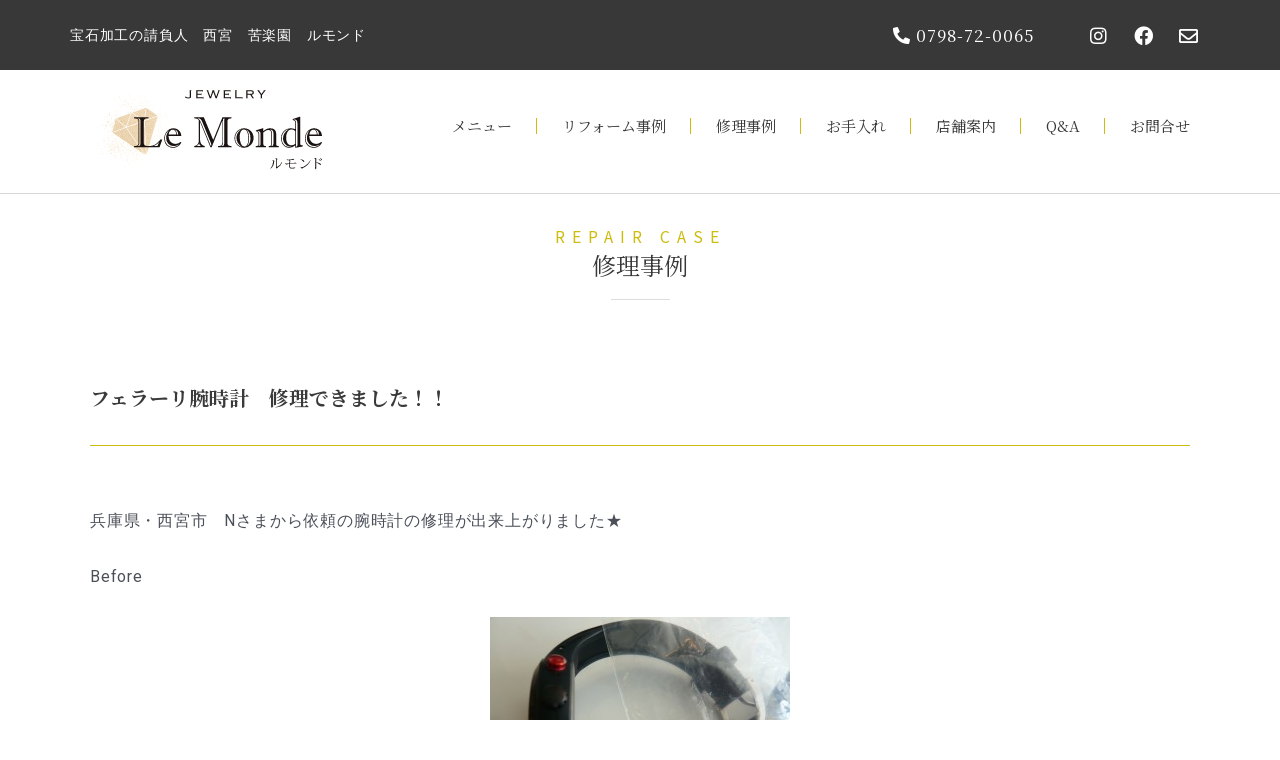

--- FILE ---
content_type: text/css
request_url: https://le-monde.info/wp-content/uploads/elementor/css/post-7.css?ver=1695617950
body_size: 577
content:
.elementor-kit-7{--e-global-color-primary:#8F6623;--e-global-color-secondary:#383838;--e-global-color-text:#383838;--e-global-color-accent:#CEBC0F;--e-global-color-1bee551:#FFFFFF;--e-global-color-2fbf5b3:#EAEAEA;--e-global-color-51b1a2c:#FCF9D2;--e-global-color-889c6de:#8D9399;--e-global-typography-primary-font-family:"Noto Serif JP";--e-global-typography-primary-font-size:32px;--e-global-typography-primary-font-weight:600;--e-global-typography-primary-line-height:1.5em;--e-global-typography-secondary-font-family:"Noto Serif JP";--e-global-typography-secondary-font-size:24px;--e-global-typography-secondary-font-weight:400;--e-global-typography-text-font-family:"Noto Serif JP";--e-global-typography-text-font-size:20px;--e-global-typography-text-font-weight:400;--e-global-typography-accent-font-family:"Noto Sans JP";--e-global-typography-accent-font-size:16px;--e-global-typography-accent-font-weight:400;--e-global-typography-accent-line-height:1.5em;--e-global-typography-9d89359-font-family:"Noto Sans JP";--e-global-typography-9d89359-font-size:15px;--e-global-typography-9d89359-line-height:1.4em;--e-global-typography-35fa726-line-height:1.3em;--e-global-typography-822d3c5-font-family:"Noto Sans JP";--e-global-typography-822d3c5-font-size:45px;--e-global-typography-822d3c5-font-weight:700;--e-global-typography-822d3c5-line-height:1.4em;--e-global-typography-1169bb4-font-family:"Noto Sans JP";--e-global-typography-1169bb4-font-size:50px;}.elementor-section.elementor-section-boxed > .elementor-container{max-width:1140px;}.e-con{--container-max-width:1140px;}.elementor-widget:not(:last-child){margin-block-end:20px;}.elementor-element{--widgets-spacing:20px 20px;}{}h1.entry-title{display:var(--page-title-display);}.elementor-kit-7 e-page-transition{background-color:#FFBC7D;}@media(max-width:1024px){.elementor-kit-7{--e-global-typography-primary-font-size:24px;--e-global-typography-primary-line-height:1.5em;--e-global-typography-secondary-font-size:20px;--e-global-typography-secondary-line-height:1.5em;--e-global-typography-secondary-letter-spacing:1.5px;}.elementor-section.elementor-section-boxed > .elementor-container{max-width:1024px;}.e-con{--container-max-width:1024px;}}@media(max-width:767px){.elementor-kit-7{--e-global-typography-secondary-font-size:20px;--e-global-typography-secondary-line-height:1.5em;--e-global-typography-secondary-letter-spacing:1.5px;--e-global-typography-text-font-size:18px;--e-global-typography-text-line-height:1.5em;--e-global-typography-accent-font-size:16px;--e-global-typography-accent-line-height:1.5em;--e-global-typography-9d89359-font-size:15px;--e-global-typography-822d3c5-font-size:30px;--e-global-typography-1169bb4-font-size:32px;--e-global-typography-1169bb4-line-height:1.4em;}.elementor-section.elementor-section-boxed > .elementor-container{max-width:767px;}.e-con{--container-max-width:767px;}}

--- FILE ---
content_type: text/css
request_url: https://le-monde.info/wp-content/uploads/elementor/css/post-3325.css?ver=1695617951
body_size: 1353
content:
.elementor-3325 .elementor-element.elementor-element-bbdabb9{--divider-border-style:solid;--divider-color:var( --e-global-color-accent );--divider-border-width:1px;}.elementor-3325 .elementor-element.elementor-element-bbdabb9 .elementor-divider-separator{width:100%;}.elementor-3325 .elementor-element.elementor-element-bbdabb9 .elementor-divider{padding-top:15px;padding-bottom:15px;}.elementor-3325 .elementor-element.elementor-element-4a1560c{margin-top:50px;margin-bottom:50px;}.elementor-3325 .elementor-element.elementor-element-01a2afc{text-align:left;}.elementor-3325 .elementor-element.elementor-element-ba87e1f .elementor-heading-title{font-size:13px;line-height:1.3em;}.elementor-3325 .elementor-element.elementor-element-2f3c128 > .elementor-widget-wrap > .elementor-widget:not(.elementor-widget__width-auto):not(.elementor-widget__width-initial):not(:last-child):not(.elementor-absolute){margin-bottom:0px;}.elementor-3325 .elementor-element.elementor-element-c075e54 .elementor-icon-list-icon i{color:var( --e-global-color-accent );transition:color 0.3s;}.elementor-3325 .elementor-element.elementor-element-c075e54 .elementor-icon-list-icon svg{fill:var( --e-global-color-accent );transition:fill 0.3s;}.elementor-3325 .elementor-element.elementor-element-c075e54{--e-icon-list-icon-size:14px;--icon-vertical-offset:0px;}.elementor-3325 .elementor-element.elementor-element-c075e54 .elementor-icon-list-text{transition:color 0.3s;}.elementor-3325 .elementor-element.elementor-element-d99413c{text-align:left;}.elementor-3325 .elementor-element.elementor-element-d99413c .elementor-heading-title{font-size:10px;}.elementor-3325 .elementor-element.elementor-element-d99413c > .elementor-widget-container{margin:0px 0px 0px 0px;padding:0px 0px 0px 0px;}.elementor-3325 .elementor-element.elementor-element-e05fe1b .htmove-social{justify-content:end;}.elementor-3325 .elementor-element.elementor-element-e05fe1b .htmove-social li a i{font-size:23px;}.elementor-3325 .elementor-element.elementor-element-e05fe1b .htmove-social li a svg{width:23px;height:23px;}.elementor-3325 .elementor-element.elementor-element-e05fe1b .htmove-social li a{color:var( --e-global-color-accent );}.elementor-3325 .elementor-element.elementor-element-e05fe1b .htmove-social li a svg *{stroke:var( --e-global-color-accent );fill:var( --e-global-color-accent );}.elementor-3325 .elementor-element.elementor-element-e05fe1b .htmove-social li a:hover{border-style:solid;border-color:var( --e-global-color-primary );}.elementor-3325 .elementor-element.elementor-element-ace127b{text-align:right;}.elementor-3325 .elementor-element.elementor-element-ace127b .elementor-heading-title{color:var( --e-global-color-accent );font-family:"Noto Serif JP", Sans-serif;font-size:15px;font-weight:400;}.elementor-3325 .elementor-element.elementor-element-3183979d:not(.elementor-motion-effects-element-type-background), .elementor-3325 .elementor-element.elementor-element-3183979d > .elementor-motion-effects-container > .elementor-motion-effects-layer{background-color:var( --e-global-color-accent );}.elementor-3325 .elementor-element.elementor-element-3183979d{transition:background 0.3s, border 0.3s, border-radius 0.3s, box-shadow 0.3s;}.elementor-3325 .elementor-element.elementor-element-3183979d > .elementor-background-overlay{transition:background 0.3s, border-radius 0.3s, opacity 0.3s;}.elementor-3325 .elementor-element.elementor-element-c88e4a0.elementor-position-right .elementor-image-box-img{margin-left:15px;}.elementor-3325 .elementor-element.elementor-element-c88e4a0.elementor-position-left .elementor-image-box-img{margin-right:15px;}.elementor-3325 .elementor-element.elementor-element-c88e4a0.elementor-position-top .elementor-image-box-img{margin-bottom:15px;}.elementor-3325 .elementor-element.elementor-element-c88e4a0 .elementor-image-box-wrapper .elementor-image-box-img{width:30%;}.elementor-3325 .elementor-element.elementor-element-c88e4a0 .elementor-image-box-img img{transition-duration:0.3s;}.elementor-3325 .elementor-element.elementor-element-c88e4a0 .elementor-image-box-title{color:#FFFDFD;font-family:"Roboto", Sans-serif;font-weight:400;line-height:24px;}.elementor-3325 .elementor-element.elementor-element-561d7b7b.elementor-position-right .elementor-image-box-img{margin-left:15px;}.elementor-3325 .elementor-element.elementor-element-561d7b7b.elementor-position-left .elementor-image-box-img{margin-right:15px;}.elementor-3325 .elementor-element.elementor-element-561d7b7b.elementor-position-top .elementor-image-box-img{margin-bottom:15px;}.elementor-3325 .elementor-element.elementor-element-561d7b7b .elementor-image-box-wrapper .elementor-image-box-img{width:30%;}.elementor-3325 .elementor-element.elementor-element-561d7b7b .elementor-image-box-img img{transition-duration:0.3s;}.elementor-3325 .elementor-element.elementor-element-561d7b7b .elementor-image-box-title{color:#FFFDFD;font-family:"Roboto", Sans-serif;font-weight:400;line-height:24px;}.elementor-3325 .elementor-element.elementor-element-6d9d827e.elementor-position-right .elementor-image-box-img{margin-left:15px;}.elementor-3325 .elementor-element.elementor-element-6d9d827e.elementor-position-left .elementor-image-box-img{margin-right:15px;}.elementor-3325 .elementor-element.elementor-element-6d9d827e.elementor-position-top .elementor-image-box-img{margin-bottom:15px;}.elementor-3325 .elementor-element.elementor-element-6d9d827e .elementor-image-box-wrapper .elementor-image-box-img{width:30%;}.elementor-3325 .elementor-element.elementor-element-6d9d827e .elementor-image-box-img img{transition-duration:0.3s;}.elementor-3325 .elementor-element.elementor-element-6d9d827e .elementor-image-box-title{color:#FFFDFD;font-family:"Roboto", Sans-serif;font-weight:400;line-height:24px;}.elementor-3325 .elementor-element.elementor-element-129fb15a.elementor-position-right .elementor-image-box-img{margin-left:15px;}.elementor-3325 .elementor-element.elementor-element-129fb15a.elementor-position-left .elementor-image-box-img{margin-right:15px;}.elementor-3325 .elementor-element.elementor-element-129fb15a.elementor-position-top .elementor-image-box-img{margin-bottom:15px;}.elementor-3325 .elementor-element.elementor-element-129fb15a .elementor-image-box-wrapper .elementor-image-box-img{width:30%;}.elementor-3325 .elementor-element.elementor-element-129fb15a .elementor-image-box-img img{transition-duration:0.3s;}.elementor-3325 .elementor-element.elementor-element-129fb15a .elementor-image-box-title{color:#FFFDFD;font-family:"Roboto", Sans-serif;font-weight:400;line-height:24px;}.elementor-3325 .elementor-element.elementor-element-3c3fd08b.elementor-position-right .elementor-image-box-img{margin-left:15px;}.elementor-3325 .elementor-element.elementor-element-3c3fd08b.elementor-position-left .elementor-image-box-img{margin-right:15px;}.elementor-3325 .elementor-element.elementor-element-3c3fd08b.elementor-position-top .elementor-image-box-img{margin-bottom:15px;}.elementor-3325 .elementor-element.elementor-element-3c3fd08b .elementor-image-box-wrapper .elementor-image-box-img{width:30%;}.elementor-3325 .elementor-element.elementor-element-3c3fd08b .elementor-image-box-img img{transition-duration:0.3s;}.elementor-3325 .elementor-element.elementor-element-3c3fd08b .elementor-image-box-title{color:#FFFDFD;font-family:"Roboto", Sans-serif;font-weight:400;line-height:24px;}@media(max-width:1024px){.elementor-3325 .elementor-element.elementor-element-4a1560c{margin-top:10px;margin-bottom:0px;}}@media(max-width:767px){.elementor-3325 .elementor-element.elementor-element-01a2afc{text-align:center;}.elementor-3325 .elementor-element.elementor-element-e05fe1b .htmove-social{justify-content:center;}.elementor-3325 .elementor-element.elementor-element-ace127b{text-align:center;}.elementor-3325 .elementor-element.elementor-element-ace127b .elementor-heading-title{font-size:14px;line-height:1.5em;}.elementor-3325 .elementor-element.elementor-element-3183979d{padding:5px 0px 0px 0px;}.elementor-3325 .elementor-element.elementor-element-39de4a69{width:20%;}.elementor-3325 .elementor-element.elementor-element-39de4a69 > .elementor-widget-wrap > .elementor-widget:not(.elementor-widget__width-auto):not(.elementor-widget__width-initial):not(:last-child):not(.elementor-absolute){margin-bottom:0px;}.elementor-3325 .elementor-element.elementor-element-39de4a69 > .elementor-element-populated{padding:5px 0px 015px 0px;}.elementor-3325 .elementor-element.elementor-element-c88e4a0 .elementor-image-box-wrapper{text-align:center;}.elementor-3325 .elementor-element.elementor-element-c88e4a0 .elementor-image-box-img{margin-bottom:0px;}.elementor-3325 .elementor-element.elementor-element-c88e4a0.elementor-position-right .elementor-image-box-img{margin-left:0px;}.elementor-3325 .elementor-element.elementor-element-c88e4a0.elementor-position-left .elementor-image-box-img{margin-right:0px;}.elementor-3325 .elementor-element.elementor-element-c88e4a0.elementor-position-top .elementor-image-box-img{margin-bottom:0px;}.elementor-3325 .elementor-element.elementor-element-c88e4a0 .elementor-image-box-wrapper .elementor-image-box-img{width:35%;}.elementor-3325 .elementor-element.elementor-element-c88e4a0 .elementor-image-box-title{font-size:10px;}.elementor-3325 .elementor-element.elementor-element-7593dd5f{width:20%;}.elementor-3325 .elementor-element.elementor-element-7593dd5f > .elementor-widget-wrap > .elementor-widget:not(.elementor-widget__width-auto):not(.elementor-widget__width-initial):not(:last-child):not(.elementor-absolute){margin-bottom:0px;}.elementor-3325 .elementor-element.elementor-element-7593dd5f > .elementor-element-populated{padding:5px 0px 015px 0px;}.elementor-3325 .elementor-element.elementor-element-561d7b7b .elementor-image-box-wrapper{text-align:center;}.elementor-3325 .elementor-element.elementor-element-561d7b7b .elementor-image-box-img{margin-bottom:0px;}.elementor-3325 .elementor-element.elementor-element-561d7b7b.elementor-position-right .elementor-image-box-img{margin-left:0px;}.elementor-3325 .elementor-element.elementor-element-561d7b7b.elementor-position-left .elementor-image-box-img{margin-right:0px;}.elementor-3325 .elementor-element.elementor-element-561d7b7b.elementor-position-top .elementor-image-box-img{margin-bottom:0px;}.elementor-3325 .elementor-element.elementor-element-561d7b7b .elementor-image-box-wrapper .elementor-image-box-img{width:35%;}.elementor-3325 .elementor-element.elementor-element-561d7b7b .elementor-image-box-title{font-size:10px;}.elementor-3325 .elementor-element.elementor-element-26f19cfd{width:20%;}.elementor-3325 .elementor-element.elementor-element-26f19cfd > .elementor-widget-wrap > .elementor-widget:not(.elementor-widget__width-auto):not(.elementor-widget__width-initial):not(:last-child):not(.elementor-absolute){margin-bottom:0px;}.elementor-3325 .elementor-element.elementor-element-26f19cfd > .elementor-element-populated{padding:5px 0px 015px 0px;}.elementor-3325 .elementor-element.elementor-element-6d9d827e .elementor-image-box-wrapper{text-align:center;}.elementor-3325 .elementor-element.elementor-element-6d9d827e .elementor-image-box-img{margin-bottom:0px;}.elementor-3325 .elementor-element.elementor-element-6d9d827e.elementor-position-right .elementor-image-box-img{margin-left:0px;}.elementor-3325 .elementor-element.elementor-element-6d9d827e.elementor-position-left .elementor-image-box-img{margin-right:0px;}.elementor-3325 .elementor-element.elementor-element-6d9d827e.elementor-position-top .elementor-image-box-img{margin-bottom:0px;}.elementor-3325 .elementor-element.elementor-element-6d9d827e .elementor-image-box-wrapper .elementor-image-box-img{width:35%;}.elementor-3325 .elementor-element.elementor-element-6d9d827e .elementor-image-box-title{font-size:10px;}.elementor-3325 .elementor-element.elementor-element-4763c61e{width:20%;}.elementor-3325 .elementor-element.elementor-element-4763c61e > .elementor-widget-wrap > .elementor-widget:not(.elementor-widget__width-auto):not(.elementor-widget__width-initial):not(:last-child):not(.elementor-absolute){margin-bottom:0px;}.elementor-3325 .elementor-element.elementor-element-4763c61e > .elementor-element-populated{padding:5px 0px 015px 0px;}.elementor-3325 .elementor-element.elementor-element-129fb15a .elementor-image-box-wrapper{text-align:center;}.elementor-3325 .elementor-element.elementor-element-129fb15a .elementor-image-box-img{margin-bottom:0px;}.elementor-3325 .elementor-element.elementor-element-129fb15a.elementor-position-right .elementor-image-box-img{margin-left:0px;}.elementor-3325 .elementor-element.elementor-element-129fb15a.elementor-position-left .elementor-image-box-img{margin-right:0px;}.elementor-3325 .elementor-element.elementor-element-129fb15a.elementor-position-top .elementor-image-box-img{margin-bottom:0px;}.elementor-3325 .elementor-element.elementor-element-129fb15a .elementor-image-box-wrapper .elementor-image-box-img{width:35%;}.elementor-3325 .elementor-element.elementor-element-129fb15a .elementor-image-box-title{font-size:10px;}.elementor-3325 .elementor-element.elementor-element-63ee7382{width:20%;}.elementor-3325 .elementor-element.elementor-element-63ee7382 > .elementor-widget-wrap > .elementor-widget:not(.elementor-widget__width-auto):not(.elementor-widget__width-initial):not(:last-child):not(.elementor-absolute){margin-bottom:0px;}.elementor-3325 .elementor-element.elementor-element-63ee7382 > .elementor-element-populated{padding:5px 0px 015px 0px;}.elementor-3325 .elementor-element.elementor-element-3c3fd08b .elementor-image-box-wrapper{text-align:center;}.elementor-3325 .elementor-element.elementor-element-3c3fd08b .elementor-image-box-img{margin-bottom:0px;}.elementor-3325 .elementor-element.elementor-element-3c3fd08b.elementor-position-right .elementor-image-box-img{margin-left:0px;}.elementor-3325 .elementor-element.elementor-element-3c3fd08b.elementor-position-left .elementor-image-box-img{margin-right:0px;}.elementor-3325 .elementor-element.elementor-element-3c3fd08b.elementor-position-top .elementor-image-box-img{margin-bottom:0px;}.elementor-3325 .elementor-element.elementor-element-3c3fd08b .elementor-image-box-wrapper .elementor-image-box-img{width:35%;}.elementor-3325 .elementor-element.elementor-element-3c3fd08b .elementor-image-box-title{font-size:10px;}}

--- FILE ---
content_type: text/css
request_url: https://le-monde.info/wp-content/uploads/elementor/css/post-3393.css?ver=1696304510
body_size: 1137
content:
.elementor-3393 .elementor-element.elementor-element-5b58716{margin-top:0px;margin-bottom:0px;}.elementor-3393 .elementor-element.elementor-element-5326093 .htmove-heading .htmove-heading-separator{width:59px;}.elementor-3393 .elementor-element.elementor-element-5326093 .htmove-heading{align-items:center;}.elementor-3393 .elementor-element.elementor-element-5326093 .htmove-heading .htmove-heading-title{color:var( --e-global-color-secondary );font-family:var( --e-global-typography-secondary-font-family ), Sans-serif;font-size:var( --e-global-typography-secondary-font-size );font-weight:var( --e-global-typography-secondary-font-weight );line-height:var( --e-global-typography-secondary-line-height );margin:0px 0px 10px 0px;}.elementor-3393 .elementor-element.elementor-element-5326093 .htmove-heading .htmove-heading-sub-title{color:var( --e-global-color-accent );font-family:"Noto Sans JP", Sans-serif;font-size:16px;font-weight:400;line-height:1.5em;letter-spacing:7px;margin:0px 0px 0px 0px;}.elementor-3393 .elementor-element.elementor-element-5326093 > .elementor-widget-container{margin:20px 0px 10px 0px;}.elementor-3393 .elementor-element.elementor-element-7c5617d{margin-top:30px;margin-bottom:30px;}.elementor-3393 .elementor-element.elementor-element-311bfa7 > .elementor-element-populated{padding:20px 20px 20px 20px;}.elementor-3393 .elementor-element.elementor-element-e8851e6 .elementor-heading-title{font-family:"Noto Serif JP", Sans-serif;font-size:20px;font-weight:700;}.elementor-3393 .elementor-element.elementor-element-9850718{--divider-border-style:solid;--divider-color:var( --e-global-color-accent );--divider-border-width:1px;}.elementor-3393 .elementor-element.elementor-element-9850718 .elementor-divider-separator{width:100%;}.elementor-3393 .elementor-element.elementor-element-9850718 .elementor-divider{padding-top:15px;padding-bottom:15px;}.elementor-3393 .elementor-element.elementor-element-270d799 .elementor-author-box__avatar img{border-radius:0px;}.elementor-3393 .elementor-element.elementor-element-e09a5cf .elementor-icon-list-icon i{color:var( --e-global-color-889c6de );font-size:14px;}.elementor-3393 .elementor-element.elementor-element-e09a5cf .elementor-icon-list-icon svg{fill:var( --e-global-color-889c6de );--e-icon-list-icon-size:14px;}.elementor-3393 .elementor-element.elementor-element-e09a5cf .elementor-icon-list-icon{width:14px;}.elementor-3393 .elementor-element.elementor-element-e09a5cf .elementor-icon-list-text, .elementor-3393 .elementor-element.elementor-element-e09a5cf .elementor-icon-list-text a{color:var( --e-global-color-889c6de );}.elementor-3393 .elementor-element.elementor-element-0112f7c span.post-navigation__prev--label{color:var( --e-global-color-secondary );}.elementor-3393 .elementor-element.elementor-element-0112f7c span.post-navigation__next--label{color:var( --e-global-color-secondary );}.elementor-3393 .elementor-element.elementor-element-0112f7c span.post-navigation__prev--title, .elementor-3393 .elementor-element.elementor-element-0112f7c span.post-navigation__next--title{color:var( --e-global-color-secondary );}.elementor-3393 .elementor-element.elementor-element-0112f7c > .elementor-widget-container{margin:20px 0px 0px 0px;}@media(max-width:1024px){.elementor-3393 .elementor-element.elementor-element-5b58716{margin-top:0px;margin-bottom:0px;}.elementor-3393 .elementor-element.elementor-element-5326093 .htmove-heading .htmove-heading-title{font-size:var( --e-global-typography-secondary-font-size );line-height:var( --e-global-typography-secondary-line-height );margin:0px 0px 20px 0px;}.elementor-3393 .elementor-element.elementor-element-5326093 .htmove-heading .htmove-heading-sub-title{margin:10px 0px 015px 0px;}.elementor-3393 .elementor-element.elementor-element-e8851e6 .elementor-heading-title{line-height:1.4em;}}@media(max-width:767px){.elementor-3393 .elementor-element.elementor-element-5b58716{margin-top:0px;margin-bottom:0px;}.elementor-3393 .elementor-element.elementor-element-5326093 .htmove-heading .htmove-heading-title{font-size:var( --e-global-typography-secondary-font-size );line-height:var( --e-global-typography-secondary-line-height );margin:10px 0px 20px 0px;}.elementor-3393 .elementor-element.elementor-element-5326093 .htmove-heading .htmove-heading-sub-title{font-size:16px;line-height:1.5em;margin:0px 0px 0px 0px;}.elementor-3393 .elementor-element.elementor-element-e8851e6 .elementor-heading-title{font-size:18px;line-height:1.5em;}}/* Start custom CSS */.elementor-2030 .elementor-element.elementor-element-bc6579a .elementor-button {
    width: 298px;
    height: 50px;
}

@media (max-width:767px){
    .elementor-2030 .elementor-element.elementor-element-bc6579a .elementor-button {
    width: 243px;
    height: 50px;
    font-size:12px;
    padding:16px;
}
}


p {
   margin: 1.5em 0px;
   line-height: 2.0em;
   font-size: 16px;
   letter-spacing: .8px;
}

h2.wp-block-heading {
	background: #F2F2F2;
	border-radius: 2px;
	padding: 0.5em 0.25em;
	margin: 1em 0px;
	font-size: 16px;
	font-weight: bold;
	letter-spacing: .8px;
}

h3.wp-block-heading {
  padding: 0.25em 0.5em;/*上下 左右の余白*/
  color: #494949;/*文字色*/
  background: transparent;/*背景透明に*/
  border-left: solid 2px #CEBC0F;/*左線*/
  font-size: 16px;
  font-weight: 200;
  letter-spacing: .8px;
}

h4.wp-block-heading {
    font-weight: bold;
    margin: 1.0em 0px;
    color: #808080;
    letter-spacing: .8px;
}/* End custom CSS */

--- FILE ---
content_type: text/css
request_url: https://le-monde.info/wp-content/uploads/elementor/css/post-4827.css?ver=1695618322
body_size: 802
content:
.elementor-4827 .elementor-element.elementor-element-50a1779e .elementor-cta__content{text-align:center;}.elementor-4827 .elementor-element.elementor-element-50a1779e .elementor-cta__title{font-family:"Noto Serif JP", Sans-serif;font-size:24px;font-weight:400;}.elementor-4827 .elementor-element.elementor-element-50a1779e .elementor-cta__description{font-family:var( --e-global-typography-accent-font-family ), Sans-serif;font-size:var( --e-global-typography-accent-font-size );font-weight:var( --e-global-typography-accent-font-weight );line-height:var( --e-global-typography-accent-line-height );}.elementor-4827 .elementor-element.elementor-element-50a1779e .elementor-cta__button{color:var( --e-global-color-1bee551 );background-color:var( --e-global-color-accent );border-color:#FFFFFF00;border-radius:7px;}.elementor-4827 .elementor-element.elementor-element-50a1779e .elementor-cta__button:hover{background-color:var( --e-global-color-primary );}.elementor-4827 .elementor-element.elementor-element-50a1779e .elementor-cta .elementor-cta__bg, .elementor-4827 .elementor-element.elementor-element-50a1779e .elementor-cta .elementor-cta__bg-overlay{transition-duration:1500ms;}.elementor-4827 .elementor-element.elementor-element-50a1779e > .elementor-widget-container{background-color:#CEC2C2;border-style:solid;border-width:1px 1px 1px 1px;border-color:var( --e-global-color-accent );}@media(max-width:1024px){.elementor-4827 .elementor-element.elementor-element-50a1779e .elementor-cta__title{font-size:20px;line-height:1.5em;letter-spacing:1.5px;}.elementor-4827 .elementor-element.elementor-element-50a1779e .elementor-cta__description{font-size:var( --e-global-typography-accent-font-size );line-height:var( --e-global-typography-accent-line-height );}}@media(max-width:767px){.elementor-4827 .elementor-element.elementor-element-50a1779e .elementor-cta__content{padding:15px 15px 15px 15px;}.elementor-4827 .elementor-element.elementor-element-50a1779e .elementor-cta__title{font-size:22px;line-height:1.5em;letter-spacing:1.5px;}.elementor-4827 .elementor-element.elementor-element-50a1779e .elementor-cta__description{font-size:var( --e-global-typography-accent-font-size );line-height:var( --e-global-typography-accent-line-height );}}/* Start custom CSS */.elementor-2030 .elementor-element.elementor-element-bc6579a .elementor-button {
    width: 298px;
    height: 50px;
}

@media (max-width:767px){
    .elementor-2030 .elementor-element.elementor-element-bc6579a .elementor-button {
    width: 243px;
    height: 50px;
    font-size:12px;
    padding:16px;
}
}

p {
   margin: 1.5em 0px;
   line-height: 2.0em;
   font-size: 16px;
   letter-spacing: .8px;
}

h2.wp-block-heading {
	background: #F2F2F2;
	border-radius: 2px;
	padding: 0.75rem 2rem;
	margin: 1.5em 0px;
	font-size: 16px;
	font-weight: normal;
	letter-spacing: .8px;
}

h3.wp-block-heading {
  padding: 0.25em 0.5em;/*上下 左右の余白*/
  color: #494949;/*文字色*/
  background: transparent;/*背景透明に*/
  border-left: solid 2px #CEBC0F;/*左線*/
  font-size: 16px;
  font-weight: 200;
  letter-spacing: .8px;
}

h4.wp-block-heading {
    font-weight: bold;
    margin: 1.0em 0px;
    color: #808080;
    letter-spacing: .8px;
}/* End custom CSS */